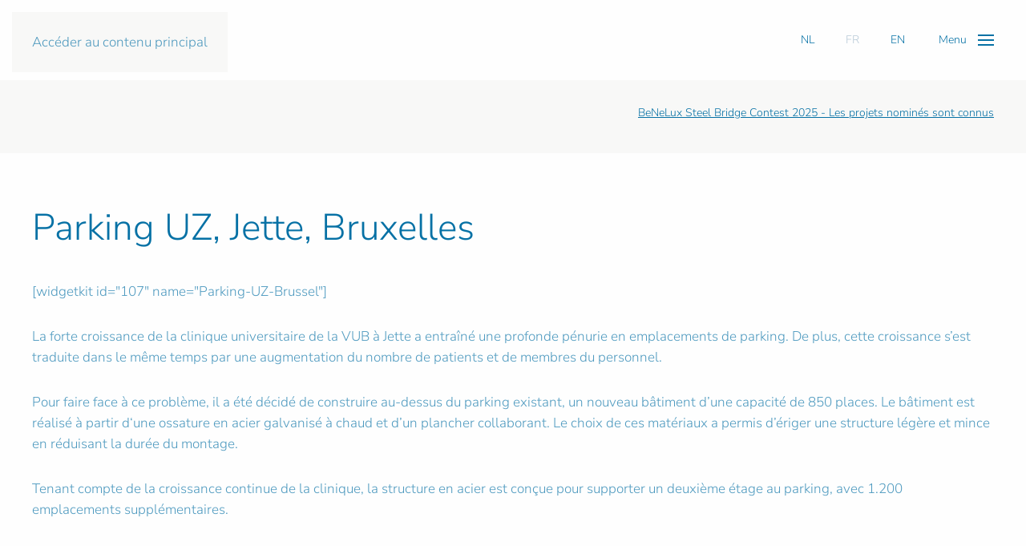

--- FILE ---
content_type: text/html; charset=utf-8
request_url: https://www.infosteel.be/fr/projet-acier/2333-parking-uz-jette-bruxelles
body_size: 32744
content:
<!DOCTYPE html>
<html lang="fr-fr" dir="ltr">
    <head>
        <meta name="viewport" content="width=device-width, initial-scale=1">
        <link rel="icon" href="/images/favicon.png" sizes="any">
                <link rel="apple-touch-icon" href="/images/apple-touch-icon.png">
        <meta charset="utf-8">
	<meta name="author" content="Super User">
	<meta name="description" content="Centre d'information sur l'acier, les produits en acier et la construction métallique.">
	<meta name="generator" content="MYOB">
	<title>Parking UZ, Jette, Bruxelles - Infosteel</title>
<link href="/media/vendor/joomla-custom-elements/css/joomla-alert.min.css?0.4.1" rel="stylesheet">
	<link href="/media/system/css/joomla-fontawesome.min.css?4.5.33" rel="preload" as="style" onload="this.onload=null;this.rel='stylesheet'">
	<link href="/templates/yootheme/css/theme.10.css?1765953503" rel="stylesheet">
	<link href="/media/mod_languages/css/template.min.css?d07d4b" rel="stylesheet">
	<style>.cloaked_email span:before { content: attr(data-ep-a); } .cloaked_email span:after { content: attr(data-ep-b); } img.cloaked_email { display: inline-block !important; vertical-align: middle; border: 0; }</style>
<script type="application/json" class="joomla-script-options new">{"joomla.jtext":{"ERROR":"Erreur","MESSAGE":"Message","NOTICE":"Annonce","WARNING":"Alerte","JCLOSE":"Fermer","JOK":"OK","JOPEN":"Ouvrir"},"system.paths":{"root":"","rootFull":"https:\/\/www.infosteel.be\/","base":"","baseFull":"https:\/\/www.infosteel.be\/"},"csrf.token":"c75525d643e751ed01e992c666a577f5"}</script>
	<script src="/media/system/js/core.min.js?a3d8f8"></script>
	<script src="/media/system/js/messages.min.js?9a4811" type="module"></script>
	<script src="/templates/yootheme/packages/theme-analytics/app/analytics.min.js?4.5.33" defer></script>
	<script src="/templates/yootheme/vendor/assets/uikit/dist/js/uikit.min.js?4.5.33"></script>
	<script src="/templates/yootheme/vendor/assets/uikit/dist/js/uikit-icons-juno.min.js?4.5.33"></script>
	<script src="/templates/yootheme/js/theme.js?4.5.33"></script>
	<script>window.RegularLabs=window.RegularLabs||{};window.RegularLabs.EmailProtector=window.RegularLabs.EmailProtector||{unCloak:function(e,g){document.querySelectorAll("."+e).forEach(function(a){var f="",c="";a.className=a.className.replace(" "+e,"");a.querySelectorAll("span").forEach(function(d){for(name in d.dataset)0===name.indexOf("epA")&&(f+=d.dataset[name]),0===name.indexOf("epB")&&(c=d.dataset[name]+c)});if(c){var b=a.nextElementSibling;b&&"script"===b.tagName.toLowerCase()&&b.parentNode.removeChild(b);b=f+c;g?(a.parentNode.href="mailto:"+b,a.parentNode.removeChild(a)):a.innerHTML=b}})}};</script>
	<script type="application/ld+json">{"@context":"https://schema.org","@graph":[{"@type":"Organization","@id":"https://www.infosteel.be/#/schema/Organization/base","name":"Infosteel","url":"https://www.infosteel.be/"},{"@type":"WebSite","@id":"https://www.infosteel.be/#/schema/WebSite/base","url":"https://www.infosteel.be/","name":"Infosteel","publisher":{"@id":"https://www.infosteel.be/#/schema/Organization/base"}},{"@type":"WebPage","@id":"https://www.infosteel.be/#/schema/WebPage/base","url":"https://www.infosteel.be/fr/projet-acier/2333-parking-uz-jette-bruxelles","name":"Parking UZ, Jette, Bruxelles - Infosteel","description":"Centre d'information sur l'acier, les produits en acier et la construction métallique.","isPartOf":{"@id":"https://www.infosteel.be/#/schema/WebSite/base"},"about":{"@id":"https://www.infosteel.be/#/schema/Organization/base"},"inLanguage":"fr-FR"},{"@type":"Article","@id":"https://www.infosteel.be/#/schema/com_content/article/2333","name":"Parking UZ, Jette, Bruxelles","headline":"Parking UZ, Jette, Bruxelles","inLanguage":"fr-FR","thumbnailUrl":"images/cca/2010/A030a.jpg","isPartOf":{"@id":"https://www.infosteel.be/#/schema/WebPage/base"}}]}</script>
	<script>window.yootheme ||= {}; var $theme = yootheme.theme = {"google_analytics":"G-8WGZ0PN4J5","google_analytics_anonymize":"1","i18n":{"close":{"label":"Fermer"},"totop":{"label":"Retour en haut"},"marker":{"label":"Ouvrir"},"navbarToggleIcon":{"label":"Ouvrir le Menu"},"paginationPrevious":{"label":"Page pr\u00e9c\u00e9dente"},"paginationNext":{"label":"Page suivante"},"searchIcon":{"toggle":"Ouvrir la recherche","submit":"Soumettre la recherche"},"slider":{"next":"Diapo suivante","previous":"Diapo pr\u00e9c\u00e9dente","slideX":"Diapositive %s","slideLabel":"%s sur %s"},"slideshow":{"next":"Diapo suivante","previous":"Diapo pr\u00e9c\u00e9dente","slideX":"Diapositive %s","slideLabel":"%s sur %s"},"lightboxPanel":{"next":"Diapo suivante","previous":"Diapo pr\u00e9c\u00e9dente","slideLabel":"%s sur %s","close":"Fermer"}}};</script>

    </head>
    <body class="">

        <div class="uk-hidden-visually uk-notification uk-notification-top-left uk-width-auto">
            <div class="uk-notification-message">
                <a href="#tm-main" class="uk-link-reset">Accéder au contenu principal</a>
            </div>
        </div>

        
        
        <div class="tm-page">

                        


<header class="tm-header-mobile uk-hidden@s">


    
        <div class="uk-navbar-container">

            <div class="uk-container uk-container-expand">
                <nav class="uk-navbar" uk-navbar="{&quot;align&quot;:&quot;left&quot;,&quot;container&quot;:&quot;.tm-header-mobile&quot;,&quot;boundary&quot;:&quot;.tm-header-mobile .uk-navbar-container&quot;}">

                    
                                        <div class="uk-navbar-center">

                                                    <a href="https://www.infosteel.be/fr/" aria-label="Retour Accueil" class="uk-logo uk-navbar-item">
    <picture>
<source type="image/webp" srcset="/templates/yootheme/cache/be/infosteel-logo-be23dbbd.webp 98w, /templates/yootheme/cache/18/infosteel-logo-18ef0170.webp 196w" sizes="(min-width: 98px) 98px">
<img alt loading="eager" src="/templates/yootheme/cache/24/infosteel-logo-24c1cf6d.png" width="98" height="60">
</picture></a>
                        
                        
                    </div>
                    
                                        <div class="uk-navbar-right">

                        
                                                    <a uk-toggle href="#tm-dialog-mobile" class="uk-navbar-toggle">

        
        <div uk-navbar-toggle-icon></div>

        
    </a>
                        
                    </div>
                    
                </nav>
            </div>

        </div>

    



        <div id="tm-dialog-mobile" uk-offcanvas="container: true; overlay: true" mode="slide" flip>
        <div class="uk-offcanvas-bar uk-flex uk-flex-column">

                        <button class="uk-offcanvas-close uk-close-large" type="button" uk-close uk-toggle="cls: uk-close-large; mode: media; media: @s"></button>
            
                        <div class="uk-margin-auto-bottom">
                
<div class="uk-grid uk-child-width-1-1" uk-grid>    <div>
<div class="uk-panel" id="module-225">

    
    
<div class="uk-panel mod-languages">

    
    
        <ul class="uk-subnav">
                                            <li >
                    <a style="display: flex !important;" href="/nl/projet-acier">
                                                    NL                                            </a>
                </li>
                                                            <li class="uk-active">
                    <a style="display: flex !important;" href="https://www.infosteel.be/fr/projet-acier/2333-parking-uz-jette-bruxelles">
                                                    FR                                            </a>
                </li>
                                                            <li >
                    <a style="display: flex !important;" href="/en/projet-acier">
                                                    EN                                            </a>
                </li>
                                    </ul>

    
    
</div>

</div>
</div>    <div>
<div class="uk-panel" id="module-219">

    
    
<ul class="uk-nav uk-nav-default uk-nav-accordion" uk-nav="targets: &gt; .js-accordion">
    
	<li class="item-1332 js-accordion uk-parent"><a href>Actua <span uk-nav-parent-icon></span></a>
	<ul class="uk-nav-sub">

		<li class="item-2157"><a href="/fr/actualite/agenda">Agenda</a></li>
		<li class="item-319"><a href="/fr/actualite/nouvelles">Nouvelles</a></li>
		<li class="item-2034"><a href="/fr/actualite/score-with-steel-newsletter-fr">Score With Steel Newsletter</a></li>
		<li class="item-2319"><a href="/fr/actualite/infosteel-newsletter-fr">InfoSteel Newsletter</a></li></ul></li>
	<li class="item-283 js-accordion uk-parent"><a href>Projets <span uk-nav-parent-icon></span></a>
	<ul class="uk-nav-sub">

		<li class="item-2221"><a href="/fr/projets/projets-recents">Projets récents</a></li>
		<li class="item-284"><a href="/fr/projets/non-residentiels">Non-résidentiels</a></li>
		<li class="item-289"><a href="/fr/projets/residentiels">Résidentiels</a></li>
		<li class="item-290"><a href="/fr/projets/elements-en-acier">Eléments en acier</a></li>
		<li class="item-291"><a href="/fr/projets/infrastructures">Infrastructures</a></li>
		<li class="item-292"><a href="/fr/projets/international">Internationaux</a></li>
		<li class="item-293"><a href="/fr/projets/industrie">Industrie</a></li>
		<li class="item-449 uk-nav-divider"></li>
		<li class="item-447"><a href="/fr/projets/banque-d-images">Banque d'images</a></li></ul></li>
	<li class="item-255 js-accordion uk-parent"><a href>Events <span uk-nav-parent-icon></span></a>
	<ul class="uk-nav-sub">

		<li class="item-2037"><a href="/fr/events/steeldays">STEELdays</a></li>
		<li class="item-349"><a href="/fr/events/journee-construction-acier">Journée Construction Acier </a></li>
		<li class="item-1656"><a href="/fr/events/rencontre-de-l-acier">Rencontre de l'acier</a></li>
		<li class="item-347"><a href="/fr/events/concours-construction-acier">Concours Construction Acier</a></li>
		<li class="item-256"><a href="/fr/events/visites">Visites</a></li>
		<li class="item-346"><a href="/fr/events/formations">Formations</a></li>
		<li class="item-350"><a href="/fr/events/prix-acier-etudiants">Enseignement</a></li></ul></li>
	<li class="item-236 js-accordion uk-parent"><a href>Matériaux &amp; Technologie <span uk-nav-parent-icon></span></a>
	<ul class="uk-nav-sub">

		<li class="item-237 uk-parent"><a href="/fr/materiaux/types-d-acier">Types d'acier</a>
		<ul>

			<li class="item-406"><a href="/fr/materiaux/types-d-acier/acier-a-haute-resistance">Acier à haute résistance</a></li>
			<li class="item-395"><a href="/fr/materiaux/types-d-acier/profiles-lamines-a-chaud">Profilés laminés à chaud</a></li>
			<li class="item-396"><a href="/fr/materiaux/types-d-acier/produits-plats">Produits plats</a></li>
			<li class="item-409"><a href="/fr/materiaux/types-d-acier/acier-inoxydable">Acier inoxydable</a></li>
			<li class="item-595"><a href="/fr/materiaux/types-d-acier/acier-auto-patinable">Acier auto-patinable</a></li></ul></li>
		<li class="item-1832"><a href="/fr/materiaux/application">Applications</a></li>
		<li class="item-238 uk-parent"><a href="/fr/materiaux/technique-normes" class="h">Technique &amp; normes</a>
		<ul>

			<li class="item-411"><a href="/fr/materiaux/technique-normes/eurocodes">Eurocodes</a></li>
			<li class="item-412"><a href="/fr/materiaux/technique-normes/durabilite">Durabilité</a></li>
			<li class="item-413"><a href="/fr/materiaux/technique-normes/securite-incendie">Sécurité incendie </a></li>
			<li class="item-589"><a href="/fr/materiaux/technique-normes/le-marquage-ce">Le marquage CE</a></li>
			<li class="item-410"><a href="/fr/materiaux/technique-normes/protection-anticorrosion-de-l-acier">Protection anticorrosion de l'acier</a></li></ul></li></ul></li>
	<li class="item-261 js-accordion uk-parent"><a href>Membres <span uk-nav-parent-icon></span></a>
	<ul class="uk-nav-sub">

		<li class="item-421"><a href="/fr/membres/membres">Membres</a></li>
		<li class="item-422"><a href="/fr/membres/qui-fait-quoi">Qui fait quoi ?</a></li>
		<li class="item-423"><a href="/fr/membres/devenir-membre">Devenir membre</a></li>
		<li class="item-424"><a href="/fr/membres/offre-d-emploi">Offre d'emploi chez nos membres</a></li>
		<li class="item-475"><a href="/fr/membres/brochures-techniques">Brochures techniques</a></li></ul></li>
	<li class="item-258 js-accordion uk-parent"><a href>Publications <span uk-nav-parent-icon></span></a>
	<ul class="uk-nav-sub">

		<li class="item-426"><a href="/fr/publications/apercu">Aperçu</a></li>
		<li class="item-427"><a href="https://shop.infosteel.eu" target="_blank">Webshop</a></li>
		<li class="item-259"><a href="/fr/publications/tagged">Downloads</a></li>
		<li class="item-416"><a href="/fr/publications/notre-magazine">Notre magazine</a></li>
		<li class="item-669"><a href="http://lib.ugent.be/ossature">L'Ossature Métallique</a></li></ul></li>
	<li class="item-586"><a href="/fr/outils">Outils</a></li>
	<li class="item-345"><a href="/fr/mission">Mission</a></li>
	<li class="item-344"><a href="/fr/contact">Contact</a></li>
	<li class="item-446"><a href="/fr/disclaimer-fr">Disclaimer</a></li>
	<li class="item-2040 uk-nav-divider"></li>
	<li class="item-1769"><a href="https://www.scorewithsteel.com/fr/sws-home-fr">Score With Steel  (SWS)</a></li>
	<li class="item-2041"><a href="/fr/steeldays-24">STEELdays</a></li>
	<li class="item-2195"><a href="/fr/formations">Formations</a></li>
	<li class="item-2372"><a href="/fr/ipo-steel-network-fr">IPO Steel Network</a></li></ul>

</div>
</div></div>
            </div>
            
            
        </div>
    </div>
    
    
    

</header>




<header class="tm-header uk-visible@s">






        <div class="tm-headerbar-default tm-headerbar tm-headerbar-top">
        <div class="uk-container">

                        <div class="uk-grid uk-grid-medium uk-child-width-auto uk-flex-middle">
                <div class="">
            
                                        <a href="https://www.infosteel.be/fr/" aria-label="Retour Accueil" class="uk-logo">
    <picture>
<source type="image/webp" srcset="/templates/yootheme/cache/be/infosteel-logo-be23dbbd.webp 98w, /templates/yootheme/cache/18/infosteel-logo-18ef0170.webp 196w" sizes="(min-width: 98px) 98px">
<img alt loading="eager" src="/templates/yootheme/cache/24/infosteel-logo-24c1cf6d.png" width="98" height="60">
</picture></a>
                    
                            </div>
                <div class="uk-margin-auto-left">

                    <div class="uk-grid-medium uk-child-width-auto uk-flex-middle" uk-grid><div>
<div class="uk-panel" id="module-99">

    
    
<div class="uk-panel mod-languages">

    
    
        <ul class="uk-subnav">
                                            <li >
                    <a style="display: flex !important;" href="/nl/projet-acier">
                                                    NL                                            </a>
                </li>
                                                            <li class="uk-active">
                    <a style="display: flex !important;" href="https://www.infosteel.be/fr/projet-acier/2333-parking-uz-jette-bruxelles">
                                                    FR                                            </a>
                </li>
                                                            <li >
                    <a style="display: flex !important;" href="/en/projet-acier">
                                                    EN                                            </a>
                </li>
                                    </ul>

    
    
</div>

</div>
</div><div><a uk-toggle href="#tm-dialog" class="uk-icon-link">

                <span class="uk-margin-small-right uk-text-middle">Menu</span>
        
        <div uk-navbar-toggle-icon></div>

        
    </a></div></div>

                </div>
            </div>
            
        </div>
    </div>
    
    



        <div id="tm-dialog" uk-offcanvas="container: true" mode="slide" flip>
        <div class="uk-offcanvas-bar uk-flex uk-flex-column">

            <button class="uk-offcanvas-close uk-close-large" type="button" uk-close uk-toggle="cls: uk-close-large; mode: media; media: @s"></button>

                        <div class="uk-margin-auto-vertical">
                
<div class="uk-panel" id="module-98">

    
    
<ul class="uk-nav uk-nav-default uk-nav-accordion" uk-nav="targets: &gt; .js-accordion">
    
	<li class="item-1332 js-accordion uk-parent"><a href>Actua <span uk-nav-parent-icon></span></a>
	<ul class="uk-nav-sub">

		<li class="item-2157"><a href="/fr/actualite/agenda">Agenda</a></li>
		<li class="item-319"><a href="/fr/actualite/nouvelles">Nouvelles</a></li>
		<li class="item-2034"><a href="/fr/actualite/score-with-steel-newsletter-fr">Score With Steel Newsletter</a></li>
		<li class="item-2319"><a href="/fr/actualite/infosteel-newsletter-fr">InfoSteel Newsletter</a></li></ul></li>
	<li class="item-283 js-accordion uk-parent"><a href>Projets <span uk-nav-parent-icon></span></a>
	<ul class="uk-nav-sub">

		<li class="item-2221"><a href="/fr/projets/projets-recents">Projets récents</a></li>
		<li class="item-284"><a href="/fr/projets/non-residentiels">Non-résidentiels</a></li>
		<li class="item-289"><a href="/fr/projets/residentiels">Résidentiels</a></li>
		<li class="item-290"><a href="/fr/projets/elements-en-acier">Eléments en acier</a></li>
		<li class="item-291"><a href="/fr/projets/infrastructures">Infrastructures</a></li>
		<li class="item-292"><a href="/fr/projets/international">Internationaux</a></li>
		<li class="item-293"><a href="/fr/projets/industrie">Industrie</a></li>
		<li class="item-449 uk-nav-divider"></li>
		<li class="item-447"><a href="/fr/projets/banque-d-images">Banque d'images</a></li></ul></li>
	<li class="item-255 js-accordion uk-parent"><a href>Events <span uk-nav-parent-icon></span></a>
	<ul class="uk-nav-sub">

		<li class="item-2037"><a href="/fr/events/steeldays">STEELdays</a></li>
		<li class="item-349"><a href="/fr/events/journee-construction-acier">Journée Construction Acier </a></li>
		<li class="item-1656"><a href="/fr/events/rencontre-de-l-acier">Rencontre de l'acier</a></li>
		<li class="item-347"><a href="/fr/events/concours-construction-acier">Concours Construction Acier</a></li>
		<li class="item-256"><a href="/fr/events/visites">Visites</a></li>
		<li class="item-346"><a href="/fr/events/formations">Formations</a></li>
		<li class="item-350"><a href="/fr/events/prix-acier-etudiants">Enseignement</a></li></ul></li>
	<li class="item-236 js-accordion uk-parent"><a href>Matériaux &amp; Technologie <span uk-nav-parent-icon></span></a>
	<ul class="uk-nav-sub">

		<li class="item-237"><a href="/fr/materiaux/types-d-acier">Types d'acier</a></li>
		<li class="item-1832"><a href="/fr/materiaux/application">Applications</a></li>
		<li class="item-238"><a href="/fr/materiaux/technique-normes" class="h">Technique &amp; normes</a></li></ul></li>
	<li class="item-261 js-accordion uk-parent"><a href>Membres <span uk-nav-parent-icon></span></a>
	<ul class="uk-nav-sub">

		<li class="item-421"><a href="/fr/membres/membres">Membres</a></li>
		<li class="item-422"><a href="/fr/membres/qui-fait-quoi">Qui fait quoi ?</a></li>
		<li class="item-423"><a href="/fr/membres/devenir-membre">Devenir membre</a></li>
		<li class="item-424"><a href="/fr/membres/offre-d-emploi">Offre d'emploi chez nos membres</a></li>
		<li class="item-475"><a href="/fr/membres/brochures-techniques">Brochures techniques</a></li></ul></li>
	<li class="item-258 js-accordion uk-parent"><a href>Publications <span uk-nav-parent-icon></span></a>
	<ul class="uk-nav-sub">

		<li class="item-426"><a href="/fr/publications/apercu">Aperçu</a></li>
		<li class="item-427"><a href="https://shop.infosteel.eu" target="_blank">Webshop</a></li>
		<li class="item-259"><a href="/fr/publications/tagged">Downloads</a></li>
		<li class="item-416"><a href="/fr/publications/notre-magazine">Notre magazine</a></li>
		<li class="item-669"><a href="http://lib.ugent.be/ossature">L'Ossature Métallique</a></li></ul></li>
	<li class="item-586"><a href="/fr/outils">Outils</a></li>
	<li class="item-345"><a href="/fr/mission">Mission</a></li>
	<li class="item-344"><a href="/fr/contact">Contact</a></li>
	<li class="item-446"><a href="/fr/disclaimer-fr">Disclaimer</a></li>
	<li class="item-2040 uk-nav-divider"></li>
	<li class="item-1769"><a href="https://www.scorewithsteel.com/fr/sws-home-fr">Score With Steel  (SWS)</a></li>
	<li class="item-2041"><a href="/fr/steeldays-24">STEELdays</a></li>
	<li class="item-2195"><a href="/fr/formations">Formations</a></li>
	<li class="item-2372"><a href="/fr/ipo-steel-network-fr">IPO Steel Network</a></li></ul>

</div>

            </div>
            
            
        </div>
    </div>
    
    
    


</header>

            
            <div id="module-300" class="builder"><!-- Builder #module-300 -->
<div class="uk-section-muted uk-section uk-section-xsmall">
    
        
        
        
            
                                <div class="uk-container">                
                    <div class="uk-margin-small uk-margin-remove-top uk-margin-remove-bottom uk-container"><div class="uk-grid tm-grid-expand uk-grid-row-small" uk-grid>
<div class="uk-width-1-3@m">
    
        
            
            
            
                
                    
                
            
        
    
</div>
<div class="uk-width-2-3@m">
    
        
            
            
            
                
                    
<div class="uk-slider-container uk-margin uk-text-right" uk-slider="autoplay: 1;  autoplayInterval: 10000;">
    <div class="uk-position-relative">
        
            <div class="uk-slider-items uk-grid">                                <div class="uk-width-1-1 uk-width-1-1@m uk-flex">
<div class="el-item uk-width-1-1 uk-panel uk-margin-remove-first-child">
    
        
            
                
            
            
                                                
                
                    

        
                <h3 class="el-title uk-text-small uk-link-heading uk-margin-top uk-margin-remove-bottom">                        <a href="/fr/benelux-steel-bridge-contest-2025">BeNeLux Steel Bridge Contest 2025 - Les projets nominés sont connus</a>                    </h3>        
        
    
        
        
        
        
        

                
                
            
        
    
</div></div>                                <div class="uk-width-1-1 uk-width-1-1@m uk-flex">
<div class="el-item uk-width-1-1 uk-panel uk-margin-remove-first-child">
    
        
            
                
            
            
                                                
                
                    

        
                <h3 class="el-title uk-text-small uk-link-heading uk-margin-top uk-margin-remove-bottom">                        <a href="/fr/formations/7153-cours-conception-de-la-resistance-au-feu-des-structures-en-acier-et-mixtes-acier-beton">Abicon</a>                    </h3>        
        
    
        
        
        
        
        

                
                
            
        
    
</div></div>                            </div>
        
        
    </div>
        
<div class="uk-margin-small-top uk-visible@s" uk-inverse>
    <ul class="el-nav uk-slider-nav uk-dotnav uk-flex-right" uk-margin></ul>
</div>    
</div>
                
            
        
    
</div></div></div>
                                </div>                
            
        
    
</div></div>

            <main id="tm-main"  class="tm-main uk-section uk-section-default" uk-height-viewport="expand: true">

                                <div class="uk-container">

                    
                            
                
                <div id="system-message-container" aria-live="polite"></div>

                <article id="article-2333" class="uk-article" data-permalink="https://www.infosteel.be/fr/projet-acier/206-concours-construction-acier/2333-parking-uz-jette-bruxelles" typeof="Article" vocab="https://schema.org/">

    <meta property="name" content="Parking UZ, Jette, Bruxelles">
    <meta property="author" typeof="Person" content="Super User">
    <meta property="dateModified" content="2021-01-07T07:22:07+00:00">
    <meta property="datePublished" content="2014-09-03T05:57:16+00:00">
    <meta class="uk-margin-remove-adjacent" property="articleSection" content="Concours Construction Acier">

    
    
        
                    <h1 property="headline" class="uk-margin-large-top uk-margin-remove-bottom uk-article-title">
                Parking UZ, Jette, Bruxelles            </h1>
        
                        
        
        
            
            
            
        
        
                <div  class="uk-margin-medium-top" property="text">

            
                             
<p>[widgetkit id="107" name="Parking-UZ-Brussel"]</p>
<p>La forte croissance de la clinique universitaire de la VUB &agrave; Jette a entra&icirc;n&eacute; une profonde p&eacute;nurie en emplacements de parking. De plus, cette croissance s&rsquo;est traduite dans le m&ecirc;me temps par une augmentation du nombre de patients et de membres du personnel.</p>
<p>Pour faire face &agrave; ce probl&egrave;me, il a &eacute;t&eacute; d&eacute;cid&eacute; de construire au-dessus du parking existant, un nouveau b&acirc;timent d&rsquo;une capacit&eacute; de 850 places. Le b&acirc;timent est r&eacute;alis&eacute; &agrave; partir d&lsquo;une ossature en acier galvanis&eacute; &agrave; chaud et d&rsquo;un plancher collaborant. Le choix de ces mat&eacute;riaux a permis d&rsquo;&eacute;riger une structure l&eacute;g&egrave;re et mince en r&eacute;duisant la dur&eacute;e du montage.</p>
<p>Tenant compte de la croissance continue de la clinique, la structure en acier est con&ccedil;ue pour supporter un deuxi&egrave;me &eacute;tage au parking, avec 1.200 emplacements suppl&eacute;mentaires.</p>
<p>&nbsp;</p>
<p><strong>Parkeergarage UZ Jette, Bruxelles</strong><br /><strong>Laarbeeklaan 101, Jette</strong><br />Plaats_Localisation<br /><strong>Apcoa Belgium, Antwerpen</strong><br />Opdrachtgever_Ma&icirc;tre d&rsquo;ouvrage<br /><strong>SVR Architects, Antwerpen</strong><br />Architect_Architecte<br /><strong>JVZ Raadgevend Ingenieursbureau, Deventer (NL)</strong><br />Studiebureau_Bureau d&rsquo;&eacute;tudes<br /><strong>Continental Car Parks, Twello (NL</strong>)<br />Algemene aannemer_Entrepreneur g&eacute;n&eacute;ral<br /><strong>BCM, Hoogstraten</strong><br />Staalbouwer_Constructeur m&eacute;tallique</p>
<p>Foto&rsquo;s_Photos : BCM, Infosteel</p>
<p>tekst_tekst: Romain Goffinet<br />foto&rsquo;s_photos: Gilles Martin</p>
            
        </div>
        
        
        
        
        
        
        
    
</article>

                
                        
                </div>
                
            </main>

            

                        <footer>
                <!-- Builder #footer -->
<div class="uk-section-secondary uk-section uk-section-xsmall">
    
        
        
        
            
                                <div class="uk-container">                
                    <div class="uk-grid tm-grid-expand uk-child-width-1-1 uk-margin-large">
<div class="uk-width-1-1@m">
    
        
            
            
            
                
                    
<div class="uk-text-center">
        <div class="uk-flex-middle uk-grid-large uk-child-width-auto uk-flex-center" uk-grid>    
    
                <div class="el-item">
        
        
<a class="el-content uk-button uk-button-default uk-flex-inline uk-flex-center uk-flex-middle" href="https://www.facebook.com/steel.staal.acier/" target="_blank">
        <span class="uk-margin-small-right" uk-icon="facebook"></span>    
        Facebook    
    
</a>


                </div>
        
    
                <div class="el-item">
        
        
<a class="el-content uk-button uk-button-default uk-flex-inline uk-flex-center uk-flex-middle" href="https://twitter.com/InfosteelNews" target="_blank">
        <span class="uk-margin-small-right" uk-icon="twitter"></span>    
        Twitter    
    
</a>


                </div>
        
    
                <div class="el-item">
        
        
<a class="el-content uk-button uk-button-default uk-flex-inline uk-flex-center uk-flex-middle" href="https://www.linkedin.com/company/infosteel" target="_blank">
        <span class="uk-margin-small-right" uk-icon="linkedin"></span>    
        LinkedIn    
    
</a>


                </div>
        
    
        </div>    
</div>

                
            
        
    
</div></div><div class="uk-grid tm-grid-expand uk-grid-margin" uk-grid>
<div class="uk-width-1-2@s uk-width-1-5@m">
    
        
            
            
            
                
                    
<div class="uk-panel">
            <h3 class="el-title">                    Projets                </h3>    
    
<ul class="uk-nav uk-nav-default">
    
	<li class="item-2221"><a href="/fr/projets/projets-recents">Projets récents</a></li>
	<li class="item-284"><a href="/fr/projets/non-residentiels">Non-résidentiels</a></li>
	<li class="item-289"><a href="/fr/projets/residentiels">Résidentiels</a></li>
	<li class="item-290"><a href="/fr/projets/elements-en-acier">Eléments en acier</a></li>
	<li class="item-291"><a href="/fr/projets/infrastructures">Infrastructures</a></li>
	<li class="item-292"><a href="/fr/projets/international">Internationaux</a></li>
	<li class="item-293"><a href="/fr/projets/industrie">Industrie</a></li>
	<li class="item-449 uk-nav-divider"></li>
	<li class="item-447"><a href="/fr/projets/banque-d-images">Banque d'images</a></li></ul>

</div>
                
            
        
    
</div>
<div class="uk-width-1-3@s uk-width-1-5@m">
    
        
            
            
            
                
                    
<div class="uk-panel">
            <h3 class="el-title">                    Events                </h3>    
    
<ul class="uk-nav uk-nav-default">
    
	<li class="item-2037"><a href="/fr/events/steeldays">STEELdays</a></li>
	<li class="item-349"><a href="/fr/events/journee-construction-acier">Journée Construction Acier </a></li>
	<li class="item-1656"><a href="/fr/events/rencontre-de-l-acier">Rencontre de l'acier</a></li>
	<li class="item-347"><a href="/fr/events/concours-construction-acier">Concours Construction Acier</a></li>
	<li class="item-256"><a href="/fr/events/visites">Visites</a></li>
	<li class="item-346"><a href="/fr/events/formations">Formations</a></li>
	<li class="item-350"><a href="/fr/events/prix-acier-etudiants">Enseignement</a></li></ul>

</div>
                
            
        
    
</div>
<div class="uk-width-1-3@s uk-width-1-5@m">
    
        
            
            
            
                
                    
<div class="uk-panel">
            <h3 class="el-title">                    Materiaux                </h3>    
    
<ul class="uk-nav uk-nav-default">
    
	<li class="item-237"><a href="/fr/materiaux/types-d-acier">Types d'acier</a></li>
	<li class="item-1832"><a href="/fr/materiaux/application">Applications</a></li>
	<li class="item-238"><a href="/fr/materiaux/technique-normes" class="h">Technique &amp; normes</a></li></ul>

</div>
                
            
        
    
</div></div>
                                </div>                
            
        
    
</div>
<div class="uk-section-muted uk-section uk-section-xsmall uk-padding-remove-bottom">
    
        
        
        
            
                                <div class="uk-container">                
                    <div class="uk-grid tm-grid-expand uk-grid-margin" uk-grid>
<div class="uk-width-1-2@m">
    
        
            
            
            
                
                    <div class="uk-panel uk-margin"><p>© 2026 - Infosteel</p></div>
                
            
        
    
</div>
<div class="uk-width-1-2@m">
    
        
            
            
            
                
                    
<div class="uk-margin uk-text-right"><a href="#" uk-totop uk-scroll></a></div>
                
            
        
    
</div></div>
                                </div>                
            
        
    
</div>            </footer>
            
        </div>

        
        

    </body>
</html>
